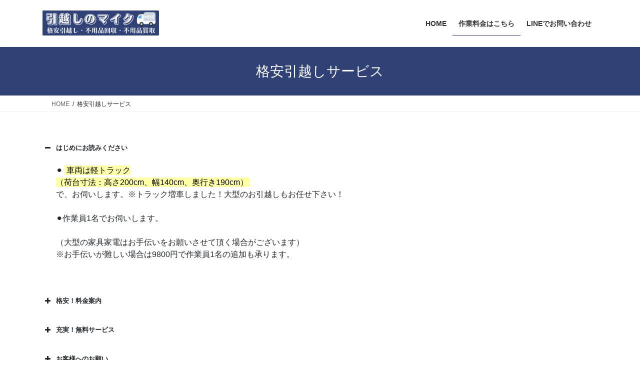

--- FILE ---
content_type: text/html; charset=UTF-8
request_url: https://k-hikkoshi.com/%E5%BC%95%E8%B6%8A%E3%81%97%E3%82%B5%E3%83%BC%E3%83%93%E3%82%B9
body_size: 8110
content:
<!DOCTYPE html><html dir="ltr" lang="ja"><head><meta charset="utf-8"><meta http-equiv="X-UA-Compatible" content="IE=edge"><meta name="viewport" content="width=device-width, initial-scale=1"><!-- <link media="all" href="https://k-hikkoshi.com/wp-content/cache/autoptimize/css/autoptimize_4d36bea52e4ff915d0f8d26b3f40253a.css" rel="stylesheet"> -->
<link rel="stylesheet" type="text/css" href="//k-hikkoshi.com/wp-content/cache/wpfc-minified/sxrtrnd/43num.css" media="all"/><title>格安引越しサービス | ▶︎▶︎格安引越し▶︎▶︎不用品回収▶︎▶︎不用品買取▶︎▶︎是非当社にお任せください！</title><meta name="robots" content="max-snippet:-1, max-image-preview:large, max-video-preview:-1" /><meta name="google-site-verification" content="KPUOT_sOtCEgQzewbgFVkyHt2CslZHRM0p15OjGtIh0" /><link rel="canonical" href="https://k-hikkoshi.com/%e5%bc%95%e8%b6%8a%e3%81%97%e3%82%b5%e3%83%bc%e3%83%93%e3%82%b9" /><meta name="generator" content="All in One SEO (AIOSEO) 4.9.3" /> <script type="application/ld+json" class="aioseo-schema">{"@context":"https:\/\/schema.org","@graph":[{"@type":"BreadcrumbList","@id":"https:\/\/k-hikkoshi.com\/%e5%bc%95%e8%b6%8a%e3%81%97%e3%82%b5%e3%83%bc%e3%83%93%e3%82%b9#breadcrumblist","itemListElement":[{"@type":"ListItem","@id":"https:\/\/k-hikkoshi.com#listItem","position":1,"name":"\u30db\u30fc\u30e0","item":"https:\/\/k-hikkoshi.com","nextItem":{"@type":"ListItem","@id":"https:\/\/k-hikkoshi.com\/%e5%bc%95%e8%b6%8a%e3%81%97%e3%82%b5%e3%83%bc%e3%83%93%e3%82%b9#listItem","name":"\u683c\u5b89\u5f15\u8d8a\u3057\u30b5\u30fc\u30d3\u30b9"}},{"@type":"ListItem","@id":"https:\/\/k-hikkoshi.com\/%e5%bc%95%e8%b6%8a%e3%81%97%e3%82%b5%e3%83%bc%e3%83%93%e3%82%b9#listItem","position":2,"name":"\u683c\u5b89\u5f15\u8d8a\u3057\u30b5\u30fc\u30d3\u30b9","previousItem":{"@type":"ListItem","@id":"https:\/\/k-hikkoshi.com#listItem","name":"\u30db\u30fc\u30e0"}}]},{"@type":"Organization","@id":"https:\/\/k-hikkoshi.com\/#organization","name":"\u25b6\ufe0e\u25b6\ufe0e\u683c\u5b89\u5f15\u8d8a\u3057\u25b6\ufe0e\u25b6\ufe0e\u4e0d\u7528\u54c1\u56de\u53ce\u25b6\ufe0e\u25b6\ufe0e\u4e0d\u7528\u54c1\u8cb7\u53d6\u25b6\ufe0e\u25b6\ufe0e\u662f\u975e\u5f53\u793e\u306b\u304a\u4efb\u305b\u304f\u3060\u3055\u3044\uff01","description":"\u25b6\ufe0e\u25b6\ufe0e\u683c\u5b89\u5f15\u8d8a\u3057\u25b6\ufe0e\u25b6\ufe0e\u4e0d\u7528\u54c1\u56de\u53ce\u25b6\ufe0e\u25b6\ufe0e\u4e0d\u7528\u54c1\u8cb7\u53d6\u25b6\ufe0e\u25b6\ufe0e\u662f\u975e\u5f53\u793e\u306b\u304a\u4efb\u305b\u304f\u3060\u3055\u3044\uff01","url":"https:\/\/k-hikkoshi.com\/","sameAs":["https:\/\/twitter.com\/benrimike"]},{"@type":"WebPage","@id":"https:\/\/k-hikkoshi.com\/%e5%bc%95%e8%b6%8a%e3%81%97%e3%82%b5%e3%83%bc%e3%83%93%e3%82%b9#webpage","url":"https:\/\/k-hikkoshi.com\/%e5%bc%95%e8%b6%8a%e3%81%97%e3%82%b5%e3%83%bc%e3%83%93%e3%82%b9","name":"\u683c\u5b89\u5f15\u8d8a\u3057\u30b5\u30fc\u30d3\u30b9 | \u25b6\ufe0e\u25b6\ufe0e\u683c\u5b89\u5f15\u8d8a\u3057\u25b6\ufe0e\u25b6\ufe0e\u4e0d\u7528\u54c1\u56de\u53ce\u25b6\ufe0e\u25b6\ufe0e\u4e0d\u7528\u54c1\u8cb7\u53d6\u25b6\ufe0e\u25b6\ufe0e\u662f\u975e\u5f53\u793e\u306b\u304a\u4efb\u305b\u304f\u3060\u3055\u3044\uff01","inLanguage":"ja","isPartOf":{"@id":"https:\/\/k-hikkoshi.com\/#website"},"breadcrumb":{"@id":"https:\/\/k-hikkoshi.com\/%e5%bc%95%e8%b6%8a%e3%81%97%e3%82%b5%e3%83%bc%e3%83%93%e3%82%b9#breadcrumblist"},"datePublished":"2019-09-24T13:35:47+09:00","dateModified":"2022-08-14T17:03:03+09:00"},{"@type":"WebSite","@id":"https:\/\/k-hikkoshi.com\/#website","url":"https:\/\/k-hikkoshi.com\/","name":"\u25b6\ufe0e\u25b6\ufe0e\u683c\u5b89\u5f15\u8d8a\u3057\u25b6\ufe0e\u25b6\ufe0e\u4e0d\u7528\u54c1\u56de\u53ce\u25b6\ufe0e\u25b6\ufe0e\u4e0d\u7528\u54c1\u8cb7\u53d6\u25b6\ufe0e\u25b6\ufe0e\u662f\u975e\u5f53\u793e\u306b\u304a\u4efb\u305b\u304f\u3060\u3055\u3044\uff01","description":"\u25b6\ufe0e\u25b6\ufe0e\u683c\u5b89\u5f15\u8d8a\u3057\u25b6\ufe0e\u25b6\ufe0e\u4e0d\u7528\u54c1\u56de\u53ce\u25b6\ufe0e\u25b6\ufe0e\u4e0d\u7528\u54c1\u8cb7\u53d6\u25b6\ufe0e\u25b6\ufe0e\u662f\u975e\u5f53\u793e\u306b\u304a\u4efb\u305b\u304f\u3060\u3055\u3044\uff01","inLanguage":"ja","publisher":{"@id":"https:\/\/k-hikkoshi.com\/#organization"}}]}</script>    <script data-cfasync="false" data-pagespeed-no-defer>var gtm4wp_datalayer_name = "dataLayer";
var dataLayer = dataLayer || [];</script> <link rel='dns-prefetch' href='//webfonts.xserver.jp' /><link rel='dns-prefetch' href='//www.google.com' /><link href='https://fonts.gstatic.com' crossorigin='anonymous' rel='preconnect' /><link href='https://ajax.googleapis.com' rel='preconnect' /><link href='https://fonts.googleapis.com' rel='preconnect' /><link rel="alternate" type="application/rss+xml" title="▶︎▶︎格安引越し▶︎▶︎不用品回収▶︎▶︎不用品買取▶︎▶︎是非当社にお任せください！ &raquo; フィード" href="https://k-hikkoshi.com/feed" /><link rel="alternate" type="application/rss+xml" title="▶︎▶︎格安引越し▶︎▶︎不用品回収▶︎▶︎不用品買取▶︎▶︎是非当社にお任せください！ &raquo; コメントフィード" href="https://k-hikkoshi.com/comments/feed" /><link rel="alternate" type="application/rss+xml" title="▶︎▶︎格安引越し▶︎▶︎不用品回収▶︎▶︎不用品買取▶︎▶︎是非当社にお任せください！ &raquo; 格安引越しサービス のコメントのフィード" href="https://k-hikkoshi.com/%e5%bc%95%e8%b6%8a%e3%81%97%e3%82%b5%e3%83%bc%e3%83%93%e3%82%b9/feed" /><link rel="alternate" title="oEmbed (JSON)" type="application/json+oembed" href="https://k-hikkoshi.com/wp-json/oembed/1.0/embed?url=https%3A%2F%2Fk-hikkoshi.com%2F%25e5%25bc%2595%25e8%25b6%258a%25e3%2581%2597%25e3%2582%25b5%25e3%2583%25bc%25e3%2583%2593%25e3%2582%25b9" /><link rel="alternate" title="oEmbed (XML)" type="text/xml+oembed" href="https://k-hikkoshi.com/wp-json/oembed/1.0/embed?url=https%3A%2F%2Fk-hikkoshi.com%2F%25e5%25bc%2595%25e8%25b6%258a%25e3%2581%2597%25e3%2582%25b5%25e3%2583%25bc%25e3%2583%2593%25e3%2582%25b9&#038;format=xml" /> <script type="text/javascript" src="https://k-hikkoshi.com/wp-includes/js/jquery/jquery.min.js?ver=3.7.1" id="jquery-core-js"></script> <script type="text/javascript" src="//webfonts.xserver.jp/js/xserverv3.js?fadein=0&amp;ver=2.0.8" id="typesquare_std-js"></script> <link rel="https://api.w.org/" href="https://k-hikkoshi.com/wp-json/" /><link rel="alternate" title="JSON" type="application/json" href="https://k-hikkoshi.com/wp-json/wp/v2/pages/2" /><link rel="EditURI" type="application/rsd+xml" title="RSD" href="https://k-hikkoshi.com/xmlrpc.php?rsd" /><meta name="generator" content="WordPress 6.9" /><link rel='shortlink' href='https://k-hikkoshi.com/?p=2' />  <script data-cfasync="false" data-pagespeed-no-defer type="text/javascript">var dataLayer_content = {"pagePostType":"page","pagePostType2":"single-page","pagePostAuthor":"benrimike"};
dataLayer.push( dataLayer_content );</script> <script data-cfasync="false" data-pagespeed-no-defer type="text/javascript">(function(w,d,s,l,i){w[l]=w[l]||[];w[l].push({'gtm.start':
new Date().getTime(),event:'gtm.js'});var f=d.getElementsByTagName(s)[0],
j=d.createElement(s),dl=l!='dataLayer'?'&l='+l:'';j.async=true;j.src=
'//www.googletagmanager.com/gtm.js?id='+i+dl;f.parentNode.insertBefore(j,f);
})(window,document,'script','dataLayer','GTM-KQ7N7BB');</script> <noscript><style>.lazyload[data-src]{display:none !important;}</style></noscript><link rel="icon" href="https://k-hikkoshi.com/wp-content/uploads/2022/06/cropped-引越-2-2-2-2-2-32x32.png" sizes="32x32" /><link rel="icon" href="https://k-hikkoshi.com/wp-content/uploads/2022/06/cropped-引越-2-2-2-2-2-192x192.png" sizes="192x192" /><link rel="apple-touch-icon" href="https://k-hikkoshi.com/wp-content/uploads/2022/06/cropped-引越-2-2-2-2-2-180x180.png" /><meta name="msapplication-TileImage" content="https://k-hikkoshi.com/wp-content/uploads/2022/06/cropped-引越-2-2-2-2-2-270x270.png" /></head><body class="wp-singular page-template-default page page-id-2 wp-theme-lightning fa_v7_css bootstrap4 device-pc"> <a class="skip-link screen-reader-text" href="#main">コンテンツへスキップ</a> <a class="skip-link screen-reader-text" href="#vk-mobile-nav">ナビゲーションに移動</a><header class="siteHeader"><div class="container siteHeadContainer"><div class="navbar-header"><p class="navbar-brand siteHeader_logo"> <a href="https://k-hikkoshi.com/"> <span><img src="[data-uri]" alt="▶︎▶︎格安引越し▶︎▶︎不用品回収▶︎▶︎不用品買取▶︎▶︎是非当社にお任せください！" data-src="https://k-hikkoshi.com/wp-content/uploads/2022/06/引越しのマイク-2-2-2-2-2-2.png" decoding="async" class="lazyload" data-eio-rwidth="560" data-eio-rheight="120" /><noscript><img src="https://k-hikkoshi.com/wp-content/uploads/2022/06/引越しのマイク-2-2-2-2-2-2.png" alt="▶︎▶︎格安引越し▶︎▶︎不用品回収▶︎▶︎不用品買取▶︎▶︎是非当社にお任せください！" data-eio="l" /></noscript></span> </a></p></div><div id="gMenu_outer" class="gMenu_outer"><nav class="menu-%e3%83%88%e3%83%83%e3%83%97%e3%83%9a%e3%83%bc%e3%82%b8-container"><ul id="menu-%e3%83%88%e3%83%83%e3%83%97%e3%83%9a%e3%83%bc%e3%82%b8" class="menu gMenu vk-menu-acc"><li id="menu-item-227" class="menu-item menu-item-type-post_type menu-item-object-page menu-item-home"><a href="https://k-hikkoshi.com/"><strong class="gMenu_name">HOME</strong></a></li><li id="menu-item-2175" class="menu-item menu-item-type-custom menu-item-object-custom current-menu-ancestor current-menu-parent menu-item-has-children"><a href="http://0"><strong class="gMenu_name">作業料金はこちら</strong></a><ul class="sub-menu"><li id="menu-item-2178" class="menu-item menu-item-type-post_type menu-item-object-page current-menu-item page_item page-item-2 current_page_item"><a href="https://k-hikkoshi.com/%e5%bc%95%e8%b6%8a%e3%81%97%e3%82%b5%e3%83%bc%e3%83%93%e3%82%b9">格安引越しサービス</a></li><li id="menu-item-2176" class="menu-item menu-item-type-post_type menu-item-object-page"><a href="https://k-hikkoshi.com/%e4%b8%8d%e7%94%a8%e5%93%81%e5%9b%9e%e5%8f%8e-%e4%b8%8d%e7%94%a8%e5%93%81%e8%b2%b7%e5%8f%96">不用品回収・不用品買取</a></li><li id="menu-item-2177" class="menu-item menu-item-type-post_type menu-item-object-page"><a href="https://k-hikkoshi.com/%e4%be%bf%e5%88%a9%e5%b1%8b%e3%83%9e%e3%82%a4%e3%82%af">便利屋マイク</a></li></ul></li><li id="menu-item-1052" class="menu-item menu-item-type-post_type menu-item-object-page"><a href="https://k-hikkoshi.com/line%e3%81%a7%e3%81%8a%e5%95%8f%e3%81%84%e5%90%88%e3%82%8f%e3%81%9b"><strong class="gMenu_name">LINEでお問い合わせ</strong></a></li></ul></nav></div></div></header><div class="section page-header"><div class="container"><div class="row"><div class="col-md-12"><h1 class="page-header_pageTitle"> 格安引越しサービス</h1></div></div></div></div><div class="section breadSection"><div class="container"><div class="row"><ol class="breadcrumb" itemscope itemtype="https://schema.org/BreadcrumbList"><li id="panHome" itemprop="itemListElement" itemscope itemtype="http://schema.org/ListItem"><a itemprop="item" href="https://k-hikkoshi.com/"><span itemprop="name"><i class="fa-solid fa-house"></i> HOME</span></a><meta itemprop="position" content="1" /></li><li><span>格安引越しサービス</span><meta itemprop="position" content="2" /></li></ol></div></div></div><div class="section siteContent"><div class="container"><div class="row"><div class="col mainSection mainSection-col-two baseSection vk_posts-mainSection" id="main" role="main"><article id="post-2" class="entry entry-full post-2 page type-page status-publish hentry"><div class="entry-body"><div class="su-spoiler su-spoiler-style-default su-spoiler-icon-plus" data-scroll-offset="0" data-anchor-in-url="no"><div class="su-spoiler-title" tabindex="0" role="button"><span class="su-spoiler-icon"></span>はじめにお読みください</div><div class="su-spoiler-content su-u-clearfix su-u-trim"> &#x26ab;︎ <span class="su-highlight" style="background:#ffffa8;color:#000000">&nbsp;車両は軽トラック<br />（荷台寸法：高さ200cm、幅140cm、奥行き190cm）&nbsp;</span> <br />で、お伺いします。※トラック増車しました！大型のお引越しもお任せ下さい！<br /> <br /> &#x26ab;︎作業員1名でお伺いします。<br /> <br /> （大型の家具家電はお手伝いをお願いさせて頂く場合がございます）<br /> ※お手伝いが難しい場合は9800円で作業員1名の追加も承ります。<br /> <br /></div></div><div class="su-spoiler su-spoiler-style-default su-spoiler-icon-plus su-spoiler-closed" data-scroll-offset="0" data-anchor-in-url="no"><div class="su-spoiler-title" tabindex="0" role="button"><span class="su-spoiler-icon"></span>格安！料金案内</div><div class="su-spoiler-content su-u-clearfix su-u-trim"><span class="su-highlight" style="background:#ffffa8;color:#000000">&nbsp;基本料金 15800円&nbsp;</span><br /> ① 旧居から新居までの距離料金（200円／1km）を頂戴させて頂いております。<br /> （グーグルナビの最短距離を採用します。※5kmまでは無料になります）<br /> <br /> ② 積み地（旧居）及び降し地（新居）が遠方の場合<br /> （弊社から30kmを超える場合）は別途出張料金を頂戴させて頂いております。<br /> 弊社から30kmまで無料、以降は100円/1km<br /> 距離計算はグーグルナビの最短距離を採用します。<br /> <br /> ③ 階段作業はワンフロアごとに2000円頂戴致します。<br /> エレベーターを使用出来る場合は追加料金はございません。<br /> <br /> ④ お荷物の一時保管も承ります。<br /> 事前にご相談下さいませ。<br /> <br /> ⑤ 旧居&#x2194;︎新居の往復作業も対応しております( &#8216;ω&#8217; )و<br /> 追加料金は距離料金と残ったお荷物の量で算出します。<br /> 前後のスケジュール調整が必要になる場合もございますので<br /> お荷物量が増えた場合はお早めにご連絡ください。<br /> <br /> <br /> 尚、段ボールがご用意出来ないなど、荷造りのご相談がごさいましたら<br /> お気軽にご連絡ください。</div></div><div class="su-spoiler su-spoiler-style-default su-spoiler-icon-plus su-spoiler-closed" data-scroll-offset="0" data-anchor-in-url="no"><div class="su-spoiler-title" tabindex="0" role="button"><span class="su-spoiler-icon"></span>充実！無料サービス</div><div class="su-spoiler-content su-u-clearfix su-u-trim"> ① <span class="su-highlight" style="background:#ffffa8;color:#000000">&nbsp;布団袋・ハンガーBOX(×2)無料レンタル。&nbsp;</span><br /> ご希望の場合は当日お持ちします。<br /> <br /> ② <span class="su-highlight" style="background:#ffffa8;color:#000000">&nbsp;洗濯機の取り外し・取り付け無料。&nbsp;</span><br /> （特別な水道工事・部品を必要としない場合のみとさせて頂きます）<br /> ※作業員1人の為、ドラム式洗濯機はお手伝いを賜ります。<br /> 事前にご相談下さいませ。<br /> <br /> ③ <span class="su-highlight" style="background:#ffffa8;color:#000000">&nbsp;ベッドや家具の簡単な分解・組立も無料。&nbsp;</span><br /> ※IKEA等の組み立てが複雑な家具や2段ベッド・システムベッドは<br /> 別途追加料金を頂く場合がございます。<br /> 予めご了承下さいませ。</div></div><div class="su-spoiler su-spoiler-style-default su-spoiler-icon-plus su-spoiler-closed" data-scroll-offset="0" data-anchor-in-url="no"><div class="su-spoiler-title" tabindex="0" role="button"><span class="su-spoiler-icon"></span>お客様へのお願い</div><div class="su-spoiler-content su-u-clearfix su-u-trim"> ① ダンボール詰め等の梱包はお客様ご自身でお願い致します。<br /> ただし、弊社の無料サービスでありますハンガーボックス・布団袋は<br /> 当日詰め込み・梱包しますので、その分のお荷物はそのままで大丈夫です。<br /> <br /> ② なるべく正確なお荷物情報を頂けますようお願い致します。<br /> もしお荷物が全部乗り切らなかった時の対応<br /> （往復するか否か、その際の前後のスケジュール確保）<br /> にも関わりますので、ご協力お願い致します。<br /> <br /> ③ お引越し先（ご新居）の新しい鍵を、当日に不動産屋さんから<br /> お受け取りになる場合は、予めそちらのお時間を考慮して頂いた上で<br /> ご予約頂けますようお願い申し上げます。</div></div><div class="su-spoiler su-spoiler-style-default su-spoiler-icon-plus su-spoiler-closed" data-scroll-offset="0" data-anchor-in-url="no"><div class="su-spoiler-title" tabindex="0" role="button"><span class="su-spoiler-icon"></span>注意事項</div><div class="su-spoiler-content su-u-clearfix su-u-trim"> ① 予約の日程候補は、なるべく日時をずらして頂きますようお願い致します。<br /> <br /> ② 予約が集中し、ご希望の時間帯に伺えない場合がございます。<br /> 繁忙期等は訪問時間に2時間の幅をお願いする場合もございます。<br /> その場合は改めて当日に訪問時間をお伝えします。<br /> <br /> ③ タワーマンション及び出入口に養生が必要なマンションはお受け出来ません。<br /> 予めご了承ください。</div></div> <br /> <br /> <br /><p></p></div></article></div><div class="col subSection sideSection sideSection-col-two baseSection"></div></div></div></div><footer class="section siteFooter"><div class="container sectionBox copySection text-center"><p>Copyright &copy; ▶︎▶︎格安引越し▶︎▶︎不用品回収▶︎▶︎不用品買取▶︎▶︎是非当社にお任せください！ All Rights Reserved.</p><p>Powered by <a href="https://wordpress.org/">WordPress</a> &amp; <a href="https://lightning.nagoya/ja/" target="_blank" title="Free WordPress Theme Lightning"> Lightning Theme</a> by Vektor,Inc. technology.</p></div></footer><div id="vk-mobile-nav-menu-btn" class="vk-mobile-nav-menu-btn">MENU</div><div class="vk-mobile-nav vk-mobile-nav-drop-in" id="vk-mobile-nav"><aside class="widget vk-mobile-nav-widget widget_media_image" id="media_image-7"><img width="560" height="120" src="[data-uri]" class="image wp-image-2072  attachment-full size-full lazyload" alt="" style="max-width: 100%; height: auto;" decoding="async"   data-src="https://k-hikkoshi.com/wp-content/uploads/2022/06/引越しのマイク-2-2-2-2-2-2.png" data-srcset="https://k-hikkoshi.com/wp-content/uploads/2022/06/引越しのマイク-2-2-2-2-2-2.png 560w, https://k-hikkoshi.com/wp-content/uploads/2022/06/引越しのマイク-2-2-2-2-2-2-300x64.png 300w" data-sizes="auto" data-eio-rwidth="560" data-eio-rheight="120" /><noscript><img width="560" height="120" src="https://k-hikkoshi.com/wp-content/uploads/2022/06/引越しのマイク-2-2-2-2-2-2.png" class="image wp-image-2072  attachment-full size-full" alt="" style="max-width: 100%; height: auto;" decoding="async" srcset="https://k-hikkoshi.com/wp-content/uploads/2022/06/引越しのマイク-2-2-2-2-2-2.png 560w, https://k-hikkoshi.com/wp-content/uploads/2022/06/引越しのマイク-2-2-2-2-2-2-300x64.png 300w" sizes="(max-width: 560px) 100vw, 560px" data-eio="l" /></noscript></aside><nav class="vk-mobile-nav-menu-outer" role="navigation"><ul id="menu-%e3%83%88%e3%83%83%e3%83%97%e3%83%9a%e3%83%bc%e3%82%b8-1" class="vk-menu-acc menu"><li id="menu-item-227" class="menu-item menu-item-type-post_type menu-item-object-page menu-item-home menu-item-227"><a href="https://k-hikkoshi.com/">HOME</a></li><li id="menu-item-2175" class="menu-item menu-item-type-custom menu-item-object-custom current-menu-ancestor current-menu-parent menu-item-has-children menu-item-2175"><a href="http://0">作業料金はこちら</a><ul class="sub-menu"><li id="menu-item-2178" class="menu-item menu-item-type-post_type menu-item-object-page current-menu-item page_item page-item-2 current_page_item menu-item-2178"><a href="https://k-hikkoshi.com/%e5%bc%95%e8%b6%8a%e3%81%97%e3%82%b5%e3%83%bc%e3%83%93%e3%82%b9" aria-current="page">格安引越しサービス</a></li><li id="menu-item-2176" class="menu-item menu-item-type-post_type menu-item-object-page menu-item-2176"><a href="https://k-hikkoshi.com/%e4%b8%8d%e7%94%a8%e5%93%81%e5%9b%9e%e5%8f%8e-%e4%b8%8d%e7%94%a8%e5%93%81%e8%b2%b7%e5%8f%96">不用品回収・不用品買取</a></li><li id="menu-item-2177" class="menu-item menu-item-type-post_type menu-item-object-page menu-item-2177"><a href="https://k-hikkoshi.com/%e4%be%bf%e5%88%a9%e5%b1%8b%e3%83%9e%e3%82%a4%e3%82%af">便利屋マイク</a></li></ul></li><li id="menu-item-1052" class="menu-item menu-item-type-post_type menu-item-object-page menu-item-1052"><a href="https://k-hikkoshi.com/line%e3%81%a7%e3%81%8a%e5%95%8f%e3%81%84%e5%90%88%e3%82%8f%e3%81%9b">LINEでお問い合わせ</a></li></ul></nav></div><script type="speculationrules">{"prefetch":[{"source":"document","where":{"and":[{"href_matches":"/*"},{"not":{"href_matches":["/wp-*.php","/wp-admin/*","/wp-content/uploads/*","/wp-content/*","/wp-content/plugins/*","/wp-content/themes/lightning/*","/wp-content/themes/lightning/_g2/*","/*\\?(.+)"]}},{"not":{"selector_matches":"a[rel~=\"nofollow\"]"}},{"not":{"selector_matches":".no-prefetch, .no-prefetch a"}}]},"eagerness":"conservative"}]}</script>  <noscript><iframe src="https://www.googletagmanager.com/ns.html?id=GTM-KQ7N7BB" height="0" width="0" style="display:none;visibility:hidden" aria-hidden="true"></iframe></noscript> <script type="text/javascript" id="eio-lazy-load-js-before">var eio_lazy_vars = {"exactdn_domain":"","skip_autoscale":0,"bg_min_dpr":1.100000000000000088817841970012523233890533447265625,"threshold":0,"use_dpr":1};
//# sourceURL=eio-lazy-load-js-before</script> <script type="text/javascript" id="google-invisible-recaptcha-js-before">var renderInvisibleReCaptcha = function() {
for (var i = 0; i < document.forms.length; ++i) {
var form = document.forms[i];
var holder = form.querySelector('.inv-recaptcha-holder');
if (null === holder) continue;
holder.innerHTML = '';
(function(frm){
var cf7SubmitElm = frm.querySelector('.wpcf7-submit');
var holderId = grecaptcha.render(holder,{
'sitekey': '6LeybsIUAAAAAC9TjbfcA1cm-G5DYYZ0h5IeL-CN', 'size': 'invisible', 'badge' : 'bottomright',
'callback' : function (recaptchaToken) {
if((null !== cf7SubmitElm) && (typeof jQuery != 'undefined')){jQuery(frm).submit();grecaptcha.reset(holderId);return;}
HTMLFormElement.prototype.submit.call(frm);
},
'expired-callback' : function(){grecaptcha.reset(holderId);}
});
if(null !== cf7SubmitElm && (typeof jQuery != 'undefined') ){
jQuery(cf7SubmitElm).off('click').on('click', function(clickEvt){
clickEvt.preventDefault();
grecaptcha.execute(holderId);
});
}
else
{
frm.onsubmit = function (evt){evt.preventDefault();grecaptcha.execute(holderId);};
}
})(form);
}
};
//# sourceURL=google-invisible-recaptcha-js-before</script> <script type="text/javascript" async defer src="https://www.google.com/recaptcha/api.js?onload=renderInvisibleReCaptcha&amp;render=explicit" id="google-invisible-recaptcha-js"></script> <script type="text/javascript" id="lightning-js-js-extra">var lightningOpt = {"header_scrool":"1"};
//# sourceURL=lightning-js-js-extra</script> <script type="text/javascript" id="su-shortcodes-js-extra">var SUShortcodesL10n = {"noPreview":"\u3053\u306e\u30b7\u30e7\u30fc\u30c8\u30b3\u30fc\u30c9\u306f\u3001\u30e9\u30a4\u30d6\u30d7\u30ec\u30d3\u30e5\u30fc\u3067\u306f\u52d5\u4f5c\u3057\u307e\u305b\u3093\u3002\u30b5\u30a4\u30c8\u4e0a\u306e\u30a8\u30c7\u30a3\u30bf\u306b\u633f\u5165\u3057\u3066\u304f\u3060\u3055\u3044\u3002","magnificPopup":{"close":"\u9589\u3058\u308b (Esc)","loading":"\u8aad\u307f\u8fbc\u307f\u4e2d\u2026","prev":"\u524d (\u5de6\u77e2\u5370\u30ad\u30fc)","next":"\u6b21 (\u53f3\u77e2\u5370\u30ad\u30fc)","counter":"%curr% of %total%","error":"Failed to load content. \u003Ca href=\"%url%\" target=\"_blank\"\u003E\u003Cu\u003EOpen link\u003C/u\u003E\u003C/a\u003E"}};
//# sourceURL=su-shortcodes-js-extra</script> <script defer src="https://k-hikkoshi.com/wp-content/cache/autoptimize/js/autoptimize_cfeaac6ef89bae79b1a8afa8a31f4899.js"></script></body></html><!-- WP Fastest Cache file was created in 0.571 seconds, on 2026年1月17日 @ 15:51 --><!-- via php -->